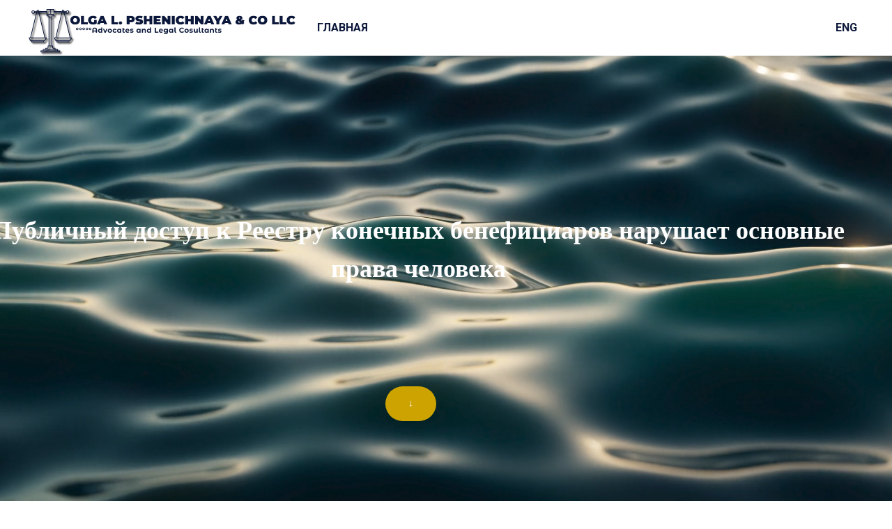

--- FILE ---
content_type: text/html; charset=UTF-8
request_url: https://olgapshenichnaya.com/Rus/new7
body_size: 8647
content:
<!DOCTYPE html> <html> <head> <meta charset="utf-8" /> <meta http-equiv="Content-Type" content="text/html; charset=utf-8" /> <meta name="viewport" content="width=device-width, initial-scale=1.0" /> <!--metatextblock--> <title>Публичный доступ к Реестру конечных бенефициаров нарушает основные права человека</title> <meta name="description" content="New 7 | RUS" /> <meta property="og:url" content="https://olgapshenichnaya.com/rus/new7" /> <meta property="og:title" content="OLGA L. PSHENICHAYA & CO LLC - NEW7 RUS" /> <meta property="og:description" content="New 7 | RUS" /> <meta property="og:type" content="website" /> <meta property="og:image" content="https://static.tildacdn.one/tild3535-6138-4362-a239-336236346662/websiSS_2.png" /> <link rel="canonical" href="https://olgapshenichnaya.com/rus/new7"> <!--/metatextblock--> <meta name="format-detection" content="telephone=no" /> <meta http-equiv="x-dns-prefetch-control" content="on"> <link rel="dns-prefetch" href="https://ws.tildacdn.com"> <link rel="dns-prefetch" href="https://static.tildacdn.one"> <link rel="shortcut icon" href="https://static.tildacdn.one/tild6466-3963-4862-a136-396235313134/favicon.ico" type="image/x-icon" /> <link rel="alternate" type="application/rss+xml" title="OLGA L. PSHENICHNAYA &amp;amp; CO LLC" href="https://olgapshenichnaya.com/rss.xml" /> <!-- Assets --> <script src="https://neo.tildacdn.com/js/tilda-fallback-1.0.min.js" async charset="utf-8"></script> <link rel="stylesheet" href="https://static.tildacdn.one/css/tilda-grid-3.0.min.css" type="text/css" media="all" onerror="this.loaderr='y';"/> <link rel="stylesheet" href="https://static.tildacdn.one/ws/project5488584/tilda-blocks-page34296186.min.css?t=1758953986" type="text/css" media="all" onerror="this.loaderr='y';" /> <link rel="preconnect" href="https://fonts.gstatic.com"> <link href="https://fonts.googleapis.com/css2?family=Roboto:wght@300;400;500;700&subset=latin,cyrillic" rel="stylesheet"> <link rel="stylesheet" href="https://static.tildacdn.one/css/tilda-slds-1.4.min.css" type="text/css" media="print" onload="this.media='all';" onerror="this.loaderr='y';" /> <noscript><link rel="stylesheet" href="https://static.tildacdn.one/css/tilda-slds-1.4.min.css" type="text/css" media="all" /></noscript> <script nomodule src="https://static.tildacdn.one/js/tilda-polyfill-1.0.min.js" charset="utf-8"></script> <script type="text/javascript">function t_onReady(func) {if(document.readyState!='loading') {func();} else {document.addEventListener('DOMContentLoaded',func);}}
function t_onFuncLoad(funcName,okFunc,time) {if(typeof window[funcName]==='function') {okFunc();} else {setTimeout(function() {t_onFuncLoad(funcName,okFunc,time);},(time||100));}}function t_throttle(fn,threshhold,scope) {return function() {fn.apply(scope||this,arguments);};}function t396_initialScale(t){var e=document.getElementById("rec"+t);if(e){var i=e.querySelector(".t396__artboard");if(i){window.tn_scale_initial_window_width||(window.tn_scale_initial_window_width=document.documentElement.clientWidth);var a=window.tn_scale_initial_window_width,r=[],n,l=i.getAttribute("data-artboard-screens");if(l){l=l.split(",");for(var o=0;o<l.length;o++)r[o]=parseInt(l[o],10)}else r=[320,480,640,960,1200];for(var o=0;o<r.length;o++){var d=r[o];a>=d&&(n=d)}var _="edit"===window.allrecords.getAttribute("data-tilda-mode"),c="center"===t396_getFieldValue(i,"valign",n,r),s="grid"===t396_getFieldValue(i,"upscale",n,r),w=t396_getFieldValue(i,"height_vh",n,r),g=t396_getFieldValue(i,"height",n,r),u=!!window.opr&&!!window.opr.addons||!!window.opera||-1!==navigator.userAgent.indexOf(" OPR/");if(!_&&c&&!s&&!w&&g&&!u){var h=parseFloat((a/n).toFixed(3)),f=[i,i.querySelector(".t396__carrier"),i.querySelector(".t396__filter")],v=Math.floor(parseInt(g,10)*h)+"px",p;i.style.setProperty("--initial-scale-height",v);for(var o=0;o<f.length;o++)f[o].style.setProperty("height","var(--initial-scale-height)");t396_scaleInitial__getElementsToScale(i).forEach((function(t){t.style.zoom=h}))}}}}function t396_scaleInitial__getElementsToScale(t){return t?Array.prototype.slice.call(t.children).filter((function(t){return t&&(t.classList.contains("t396__elem")||t.classList.contains("t396__group"))})):[]}function t396_getFieldValue(t,e,i,a){var r,n=a[a.length-1];if(!(r=i===n?t.getAttribute("data-artboard-"+e):t.getAttribute("data-artboard-"+e+"-res-"+i)))for(var l=0;l<a.length;l++){var o=a[l];if(!(o<=i)&&(r=o===n?t.getAttribute("data-artboard-"+e):t.getAttribute("data-artboard-"+e+"-res-"+o)))break}return r}window.TN_SCALE_INITIAL_VER="1.0",window.tn_scale_initial_window_width=null;</script> <script src="https://static.tildacdn.one/js/tilda-scripts-3.0.min.js" charset="utf-8" defer onerror="this.loaderr='y';"></script> <script src="https://static.tildacdn.one/ws/project5488584/tilda-blocks-page34296186.min.js?t=1758953986" charset="utf-8" async onerror="this.loaderr='y';"></script> <script src="https://static.tildacdn.one/js/tilda-lazyload-1.0.min.js" charset="utf-8" async onerror="this.loaderr='y';"></script> <script src="https://static.tildacdn.one/js/tilda-menu-1.0.min.js" charset="utf-8" async onerror="this.loaderr='y';"></script> <script src="https://static.tildacdn.one/js/tilda-zero-1.1.min.js" charset="utf-8" async onerror="this.loaderr='y';"></script> <script src="https://static.tildacdn.one/js/tilda-slds-1.4.min.js" charset="utf-8" async onerror="this.loaderr='y';"></script> <script src="https://static.tildacdn.one/js/hammer.min.js" charset="utf-8" async onerror="this.loaderr='y';"></script> <script src="https://static.tildacdn.one/js/tilda-zero-scale-1.0.min.js" charset="utf-8" async onerror="this.loaderr='y';"></script> <script src="https://static.tildacdn.one/js/tilda-skiplink-1.0.min.js" charset="utf-8" async onerror="this.loaderr='y';"></script> <script src="https://static.tildacdn.one/js/tilda-events-1.0.min.js" charset="utf-8" async onerror="this.loaderr='y';"></script> <script type="text/javascript">window.dataLayer=window.dataLayer||[];</script> <script type="text/javascript">(function() {if((/bot|google|yandex|baidu|bing|msn|duckduckbot|teoma|slurp|crawler|spider|robot|crawling|facebook/i.test(navigator.userAgent))===false&&typeof(sessionStorage)!='undefined'&&sessionStorage.getItem('visited')!=='y'&&document.visibilityState){var style=document.createElement('style');style.type='text/css';style.innerHTML='@media screen and (min-width: 980px) {.t-records {opacity: 0;}.t-records_animated {-webkit-transition: opacity ease-in-out .2s;-moz-transition: opacity ease-in-out .2s;-o-transition: opacity ease-in-out .2s;transition: opacity ease-in-out .2s;}.t-records.t-records_visible {opacity: 1;}}';document.getElementsByTagName('head')[0].appendChild(style);function t_setvisRecs(){var alr=document.querySelectorAll('.t-records');Array.prototype.forEach.call(alr,function(el) {el.classList.add("t-records_animated");});setTimeout(function() {Array.prototype.forEach.call(alr,function(el) {el.classList.add("t-records_visible");});sessionStorage.setItem("visited","y");},400);}
document.addEventListener('DOMContentLoaded',t_setvisRecs);}})();</script></head> <body class="t-body" style="margin:0;"> <!--allrecords--> <div id="allrecords" class="t-records" data-hook="blocks-collection-content-node" data-tilda-project-id="5488584" data-tilda-page-id="34296186" data-tilda-page-alias="rus/new7" data-tilda-formskey="abeda3e1dadccac2b8d6a0e1d5488584" data-tilda-imgoptimoff="yes" data-tilda-lazy="yes" data-tilda-root-zone="one" data-tilda-project-country="CY"> <div id="rec554085653" class="r t-rec t-rec_pt_0 t-rec_pb_0" style="padding-top:0px;padding-bottom:0px;background-color:#ffffff; " data-record-type="257" data-bg-color="#ffffff"> <!-- T228 --> <div id="nav554085653marker"></div> <div class="tmenu-mobile"> <div class="tmenu-mobile__container"> <div class="tmenu-mobile__burgerlogo"> <a href="https://olgapshenichnaya.com"> <img
src="https://static.tildacdn.one/tild3162-3432-4465-b562-616638666530/download.svg"
class="tmenu-mobile__imglogo"
imgfield="img"
style="min-width:150px;"
alt=" O LGA L. PSHENICHAYA &amp;amp; CO LLC °°°°°Advocates and Legal Cosultants"> </a> </div> <button type="button"
class="t-menuburger t-menuburger_fourth t-menuburger__small"
aria-label="Навигационное меню"
aria-expanded="false"> <span style="background-color:#000000;"></span> <span style="background-color:#000000;"></span> <span style="background-color:#000000;"></span> <span style="background-color:#000000;"></span> </button> <script>function t_menuburger_init(recid) {var rec=document.querySelector('#rec' + recid);if(!rec) return;var burger=rec.querySelector('.t-menuburger');if(!burger) return;var isSecondStyle=burger.classList.contains('t-menuburger_second');if(isSecondStyle&&!window.isMobile&&!('ontouchend' in document)) {burger.addEventListener('mouseenter',function() {if(burger.classList.contains('t-menuburger-opened')) return;burger.classList.remove('t-menuburger-unhovered');burger.classList.add('t-menuburger-hovered');});burger.addEventListener('mouseleave',function() {if(burger.classList.contains('t-menuburger-opened')) return;burger.classList.remove('t-menuburger-hovered');burger.classList.add('t-menuburger-unhovered');setTimeout(function() {burger.classList.remove('t-menuburger-unhovered');},300);});}
burger.addEventListener('click',function() {if(!burger.closest('.tmenu-mobile')&&!burger.closest('.t450__burger_container')&&!burger.closest('.t466__container')&&!burger.closest('.t204__burger')&&!burger.closest('.t199__js__menu-toggler')) {burger.classList.toggle('t-menuburger-opened');burger.classList.remove('t-menuburger-unhovered');}});var menu=rec.querySelector('[data-menu="yes"]');if(!menu) return;var menuLinks=menu.querySelectorAll('.t-menu__link-item');var submenuClassList=['t978__menu-link_hook','t978__tm-link','t966__tm-link','t794__tm-link','t-menusub__target-link'];Array.prototype.forEach.call(menuLinks,function(link) {link.addEventListener('click',function() {var isSubmenuHook=submenuClassList.some(function(submenuClass) {return link.classList.contains(submenuClass);});if(isSubmenuHook) return;burger.classList.remove('t-menuburger-opened');});});menu.addEventListener('clickedAnchorInTooltipMenu',function() {burger.classList.remove('t-menuburger-opened');});}
t_onReady(function() {t_onFuncLoad('t_menuburger_init',function(){t_menuburger_init('554085653');});});</script> <style>.t-menuburger{position:relative;flex-shrink:0;width:28px;height:20px;padding:0;border:none;background-color:transparent;outline:none;-webkit-transform:rotate(0deg);transform:rotate(0deg);transition:transform .5s ease-in-out;cursor:pointer;z-index:999;}.t-menuburger span{display:block;position:absolute;width:100%;opacity:1;left:0;-webkit-transform:rotate(0deg);transform:rotate(0deg);transition:.25s ease-in-out;height:3px;background-color:#000;}.t-menuburger span:nth-child(1){top:0px;}.t-menuburger span:nth-child(2),.t-menuburger span:nth-child(3){top:8px;}.t-menuburger span:nth-child(4){top:16px;}.t-menuburger__big{width:42px;height:32px;}.t-menuburger__big span{height:5px;}.t-menuburger__big span:nth-child(2),.t-menuburger__big span:nth-child(3){top:13px;}.t-menuburger__big span:nth-child(4){top:26px;}.t-menuburger__small{width:22px;height:14px;}.t-menuburger__small span{height:2px;}.t-menuburger__small span:nth-child(2),.t-menuburger__small span:nth-child(3){top:6px;}.t-menuburger__small span:nth-child(4){top:12px;}.t-menuburger-opened span:nth-child(1){top:8px;width:0%;left:50%;}.t-menuburger-opened span:nth-child(2){-webkit-transform:rotate(45deg);transform:rotate(45deg);}.t-menuburger-opened span:nth-child(3){-webkit-transform:rotate(-45deg);transform:rotate(-45deg);}.t-menuburger-opened span:nth-child(4){top:8px;width:0%;left:50%;}.t-menuburger-opened.t-menuburger__big span:nth-child(1){top:6px;}.t-menuburger-opened.t-menuburger__big span:nth-child(4){top:18px;}.t-menuburger-opened.t-menuburger__small span:nth-child(1),.t-menuburger-opened.t-menuburger__small span:nth-child(4){top:6px;}@media (hover),(min-width:0\0){.t-menuburger_first:hover span:nth-child(1){transform:translateY(1px);}.t-menuburger_first:hover span:nth-child(4){transform:translateY(-1px);}.t-menuburger_first.t-menuburger__big:hover span:nth-child(1){transform:translateY(3px);}.t-menuburger_first.t-menuburger__big:hover span:nth-child(4){transform:translateY(-3px);}}.t-menuburger_second span:nth-child(2),.t-menuburger_second span:nth-child(3){width:80%;left:20%;right:0;}@media (hover),(min-width:0\0){.t-menuburger_second.t-menuburger-hovered span:nth-child(2),.t-menuburger_second.t-menuburger-hovered span:nth-child(3){animation:t-menuburger-anim 0.3s ease-out normal forwards;}.t-menuburger_second.t-menuburger-unhovered span:nth-child(2),.t-menuburger_second.t-menuburger-unhovered span:nth-child(3){animation:t-menuburger-anim2 0.3s ease-out normal forwards;}}.t-menuburger_second.t-menuburger-opened span:nth-child(2),.t-menuburger_second.t-menuburger-opened span:nth-child(3){left:0;right:0;width:100%!important;}.t-menuburger_third span:nth-child(4){width:70%;left:unset;right:0;}@media (hover),(min-width:0\0){.t-menuburger_third:not(.t-menuburger-opened):hover span:nth-child(4){width:100%;}}.t-menuburger_third.t-menuburger-opened span:nth-child(4){width:0!important;right:50%;}.t-menuburger_fourth{height:12px;}.t-menuburger_fourth.t-menuburger__small{height:8px;}.t-menuburger_fourth.t-menuburger__big{height:18px;}.t-menuburger_fourth span:nth-child(2),.t-menuburger_fourth span:nth-child(3){top:4px;opacity:0;}.t-menuburger_fourth span:nth-child(4){top:8px;}.t-menuburger_fourth.t-menuburger__small span:nth-child(2),.t-menuburger_fourth.t-menuburger__small span:nth-child(3){top:3px;}.t-menuburger_fourth.t-menuburger__small span:nth-child(4){top:6px;}.t-menuburger_fourth.t-menuburger__small span:nth-child(2),.t-menuburger_fourth.t-menuburger__small span:nth-child(3){top:3px;}.t-menuburger_fourth.t-menuburger__small span:nth-child(4){top:6px;}.t-menuburger_fourth.t-menuburger__big span:nth-child(2),.t-menuburger_fourth.t-menuburger__big span:nth-child(3){top:6px;}.t-menuburger_fourth.t-menuburger__big span:nth-child(4){top:12px;}@media (hover),(min-width:0\0){.t-menuburger_fourth:not(.t-menuburger-opened):hover span:nth-child(1){transform:translateY(1px);}.t-menuburger_fourth:not(.t-menuburger-opened):hover span:nth-child(4){transform:translateY(-1px);}.t-menuburger_fourth.t-menuburger__big:not(.t-menuburger-opened):hover span:nth-child(1){transform:translateY(3px);}.t-menuburger_fourth.t-menuburger__big:not(.t-menuburger-opened):hover span:nth-child(4){transform:translateY(-3px);}}.t-menuburger_fourth.t-menuburger-opened span:nth-child(1),.t-menuburger_fourth.t-menuburger-opened span:nth-child(4){top:4px;}.t-menuburger_fourth.t-menuburger-opened span:nth-child(2),.t-menuburger_fourth.t-menuburger-opened span:nth-child(3){opacity:1;}@keyframes t-menuburger-anim{0%{width:80%;left:20%;right:0;}50%{width:100%;left:0;right:0;}100%{width:80%;left:0;right:20%;}}@keyframes t-menuburger-anim2{0%{width:80%;left:0;}50%{width:100%;right:0;left:0;}100%{width:80%;left:20%;right:0;}}</style> </div> </div> <style>.tmenu-mobile{background-color:#111;display:none;width:100%;top:0;z-index:990;}.tmenu-mobile_positionfixed{position:fixed;}.tmenu-mobile__text{color:#fff;}.tmenu-mobile__container{min-height:64px;padding:20px;position:relative;box-sizing:border-box;display:-webkit-flex;display:-ms-flexbox;display:flex;-webkit-align-items:center;-ms-flex-align:center;align-items:center;-webkit-justify-content:space-between;-ms-flex-pack:justify;justify-content:space-between;}.tmenu-mobile__list{display:block;}.tmenu-mobile__burgerlogo{display:inline-block;font-size:24px;font-weight:400;white-space:nowrap;vertical-align:middle;}.tmenu-mobile__imglogo{height:auto;display:block;max-width:300px!important;box-sizing:border-box;padding:0;margin:0 auto;}@media screen and (max-width:980px){.tmenu-mobile__menucontent_hidden{display:none;height:100%;}.tmenu-mobile{display:block;}}@media screen and (max-width:980px){#rec554085653 .tmenu-mobile{background-color:#ffffff;}#rec554085653 .t-menuburger{-webkit-order:1;-ms-flex-order:1;order:1;}}</style> <style> #rec554085653 .tmenu-mobile__burgerlogo a{font-size:10px;color:#fffcfc;font-weight:700;font-family:'Roboto';letter-spacing:0.5px;}</style> <style> #rec554085653 .tmenu-mobile__burgerlogo__title{font-size:10px;color:#fffcfc;font-weight:700;font-family:'Roboto';letter-spacing:0.5px;}</style> <div id="nav554085653" class="t228 t228__positionfixed tmenu-mobile__menucontent_hidden" style="background-color: rgba(255,255,255,1); " data-bgcolor-hex="#ffffff" data-bgcolor-rgba="rgba(255,255,255,1)" data-navmarker="nav554085653marker" data-appearoffset="" data-bgopacity-two="" data-menushadow="" data-menushadow-css="" data-bgopacity="1" data-menu-items-align="left" data-menu="yes"> <div class="t228__maincontainer " style=""> <div class="t228__padding40px"></div> <div class="t228__leftside"> <div class="t228__leftcontainer"> <a href="https://olgapshenichnaya.com" class="t228__imgwrapper"> <img class="t228__imglogo "
src="https://static.tildacdn.one/tild3162-3432-4465-b562-616638666530/download.svg"
imgfield="img"
style="max-height: 80px" alt=" O LGA L. PSHENICHAYA &amp;amp; CO LLC °°°°°Advocates and Legal Cosultants"> </a> </div> </div> <div class="t228__centerside t228__menualign_left"> <nav class="t228__centercontainer"> <ul role="list" class="t228__list t-menu__list"> <li class="t228__list_item"
style="padding:0 0 0 15px 0 0;"> <a class="t-menu__link-item"
href="https://olgapshenichnaya.com/Rus" data-menu-submenu-hook="" data-menu-item-number="1">
ГЛАВНАЯ
</a> </li> </ul> </nav> </div> <div class="t228__rightside"> <div class="t228__rightcontainer"> <div class="t228__right_langs"> <div class="t228__right_buttons_wrap"> <div class="t228__right_langs_lang"> <a style="" href="https://olgapshenichnaya.com/new7">ENG</a> </div> </div> </div> </div> </div> <div class="t228__padding40px"> </div> </div> </div> <style>@media screen and (max-width:980px){#rec554085653 .t228__leftcontainer{display:none;}}</style> <style>@media screen and (max-width:980px){#rec554085653 .t228{position:static;}}</style> <script>window.addEventListener('resize',t_throttle(function() {t_onFuncLoad('t_menu__setBGcolor',function() {t_menu__setBGcolor('554085653','.t228');});}));t_onReady(function() {t_onFuncLoad('t_menu__highlightActiveLinks',function() {t_menu__highlightActiveLinks('.t228__list_item a');});t_onFuncLoad('t_menu__findAnchorLinks',function() {t_menu__findAnchorLinks('554085653','.t228__list_item a');});t_onFuncLoad('t228__init',function() {t228__init('554085653');});t_onFuncLoad('t_menu__setBGcolor',function() {t_menu__setBGcolor('554085653','.t228');});t_onFuncLoad('t_menu__interactFromKeyboard',function() {t_menu__interactFromKeyboard('554085653');});t_onFuncLoad('t_menu__createMobileMenu',function() {t_menu__createMobileMenu('554085653','.t228');});});</script> <style>#rec554085653 .t-menu__link-item{-webkit-transition:color 0.3s ease-in-out,opacity 0.3s ease-in-out;transition:color 0.3s ease-in-out,opacity 0.3s ease-in-out;}#rec554085653 .t-menu__link-item.t-active:not(.t978__menu-link){color:#8c0707 !important;opacity:0.30 !important;}@supports (overflow:-webkit-marquee) and (justify-content:inherit){#rec554085653 .t-menu__link-item,#rec554085653 .t-menu__link-item.t-active{opacity:1 !important;}}</style> <style> #rec554085653 .t228__leftcontainer a{font-size:10px;color:#fffcfc;font-weight:700;font-family:'Roboto';letter-spacing:0.5px;}#rec554085653 a.t-menu__link-item{color:#0c183b;font-weight:700;}#rec554085653 .t228__right_langs_lang a{color:#0c183b;font-weight:700;}</style> <style> #rec554085653 .t228__logo{font-size:10px;color:#fffcfc;font-weight:700;font-family:'Roboto';letter-spacing:0.5px;}</style> </div> <div id="rec554085654" class="r t-rec" style="background-color:#8486a8; " data-animationappear="off" data-record-type="396" data-bg-color="#8486a8"> <!-- T396 --> <style>#rec554085654 .t396__artboard {min-height:550px;height:100vh;background-color:#ffffff;}#rec554085654 .t396__filter {min-height:550px;height:100vh;}#rec554085654 .t396__carrier{min-height:550px;height:100vh;background-position:center center;background-attachment:scroll;background-size:cover;background-repeat:no-repeat;}@media screen and (max-width:1199px) {#rec554085654 .t396__artboard,#rec554085654 .t396__filter,#rec554085654 .t396__carrier {min-height:690px;}#rec554085654 .t396__artboard {background-color:#ffffff;}#rec554085654 .t396__filter{}#rec554085654 .t396__carrier {background-position:center center;background-attachment:scroll;}}@media screen and (max-width:959px) {#rec554085654 .t396__artboard,#rec554085654 .t396__filter,#rec554085654 .t396__carrier {min-height:622px;}#rec554085654 .t396__filter {}#rec554085654 .t396__carrier {background-attachment:scroll;}}@media screen and (max-width:639px) {#rec554085654 .t396__artboard,#rec554085654 .t396__filter,#rec554085654 .t396__carrier {min-height:650px;}#rec554085654 .t396__filter {}#rec554085654 .t396__carrier {background-attachment:scroll;}}@media screen and (max-width:479px) {#rec554085654 .t396__artboard,#rec554085654 .t396__filter,#rec554085654 .t396__carrier {min-height:742px;}#rec554085654 .t396__filter {}#rec554085654 .t396__carrier {background-attachment:scroll;}}#rec554085654 .tn-elem[data-elem-id="1656831205792"]{z-index:1;top:calc(50vh - 50px + 0px);left:calc(50% - 50% + 0px);width:100%;height:100%;}#rec554085654 .tn-elem[data-elem-id="1656831205792"] .tn-atom{background-position:center center;border-color:transparent ;border-style:solid;}@media screen and (max-width:1199px) {#rec554085654 .tn-elem[data-elem-id="1656831205792"] {top:calc(275px - 50% + 0px);left:calc(50% - 50% + 0px);width:100%;height:100%;}}@media screen and (max-width:959px) {#rec554085654 .tn-elem[data-elem-id="1656831205792"] {top:calc(275px - 50% + 0px);left:calc(50% - 50% + 0px);width:100%;height:100%;}}@media screen and (max-width:639px) {#rec554085654 .tn-elem[data-elem-id="1656831205792"] {top:calc(275px - 50% + 0px);left:calc(50% - 50% + 0px);width:100%;height:100%;}}@media screen and (max-width:479px) {#rec554085654 .tn-elem[data-elem-id="1656831205792"] {top:calc(275px - 50% + 0px);left:calc(50% - 50% + 0px);width:100%;height:100%;}}#rec554085654 .tn-elem[data-elem-id="1656831399025"]{color:#000000;z-index:2;top:calc(50vh - 275px + 20px);left:calc(50% - 600px + 20px);width:560px;height:auto;}#rec554085654 .tn-elem[data-elem-id="1656831399025"] .tn-atom{color:#000000;font-size:20px;font-family:'Roboto',Arial,sans-serif;line-height:1.55;font-weight:400;background-position:center center;border-color:transparent ;border-style:solid;}@media screen and (max-width:1199px) {}@media screen and (max-width:959px) {}@media screen and (max-width:639px) {}@media screen and (max-width:479px) {}#rec554085654 .tn-elem[data-elem-id="1656831437711"]{color:#ffffff;text-align:center;z-index:3;top:calc(50vh - 275px + 219px);left:calc(50% - 600px + -100px);width:1321px;height:auto;}#rec554085654 .tn-elem[data-elem-id="1656831437711"] .tn-atom{color:#ffffff;font-size:36px;font-family:'Georgia',serif;line-height:1.55;font-weight:700;background-position:center center;border-color:transparent ;border-style:solid;}@media screen and (max-width:1199px) {#rec554085654 .tn-elem[data-elem-id="1656831437711"] {top:202px;left:calc(50% - 480px + -32px);width:1024px;height:auto;}}@media screen and (max-width:959px) {#rec554085654 .tn-elem[data-elem-id="1656831437711"] {top:156px;left:calc(50% - 320px + 0px);width:640px;height:auto;}}@media screen and (max-width:639px) {#rec554085654 .tn-elem[data-elem-id="1656831437711"] {top:124px;left:calc(50% - 240px + 0px);width:480px;height:auto;}}@media screen and (max-width:479px) {#rec554085654 .tn-elem[data-elem-id="1656831437711"] {top:252px;left:calc(50% - 160px + 0px);width:320px;height:auto;}#rec554085654 .tn-elem[data-elem-id="1656831437711"] .tn-atom{font-size:25px;background-size:cover;}}#rec554085654 .tn-elem[data-elem-id="1656832100989"]{color:#ffffff;text-align:center;z-index:4;top:calc(50vh - 275px + 470px);left:calc(50% - 600px + 513px);width:73px;height:50px;}#rec554085654 .tn-elem[data-elem-id="1656832100989"] .tn-atom{color:#ffffff;font-size:14px;font-family:'Arial',Arial,sans-serif;line-height:1.55;font-weight:600;border-radius:30px;background-color:#cca300;background-position:center center;border-color:transparent ;border-style:solid;transition:background-color 0.2s ease-in-out,color 0.2s ease-in-out,border-color 0.2s ease-in-out;}@media screen and (max-width:1199px) {#rec554085654 .tn-elem[data-elem-id="1656832100989"] {top:465px;left:calc(50% - 480px + 442px);width:76px;height:50px;}}@media screen and (max-width:959px) {#rec554085654 .tn-elem[data-elem-id="1656832100989"] {top:500px;left:calc(50% - 320px + 285px);width:71px;height:50px;}}@media screen and (max-width:639px) {#rec554085654 .tn-elem[data-elem-id="1656832100989"] {top:515px;left:calc(50% - 240px + 207px);width:66px;height:50px;}}@media screen and (max-width:479px) {#rec554085654 .tn-elem[data-elem-id="1656832100989"] {top:635px;left:calc(50% - 160px + 127px);width:66px;height:50px;}}</style> <div class='t396'> <div class="t396__artboard" data-artboard-recid="554085654" data-artboard-screens="320,480,640,960,1200" data-artboard-height="550" data-artboard-valign="center" data-artboard-height_vh="100" data-artboard-upscale="grid" data-artboard-height-res-320="742" data-artboard-height-res-480="650" data-artboard-height-res-640="622" data-artboard-height-res-960="690"> <div class="t396__carrier" data-artboard-recid="554085654"></div> <div class="t396__filter" data-artboard-recid="554085654"></div> <div class='t396__elem tn-elem tn-elem__5540856541656831205792' data-elem-id='1656831205792' data-elem-type='html' data-field-top-value="0" data-field-left-value="0" data-field-height-value="100" data-field-width-value="100" data-field-axisy-value="center" data-field-axisx-value="center" data-field-container-value="window" data-field-topunits-value="px" data-field-leftunits-value="px" data-field-heightunits-value="%" data-field-widthunits-value="%" data-field-top-res-320-value="0" data-field-left-res-320-value="0" data-field-height-res-320-value="100" data-field-width-res-320-value="100" data-field-top-res-480-value="0" data-field-left-res-480-value="0" data-field-height-res-480-value="100" data-field-width-res-480-value="100" data-field-top-res-640-value="0" data-field-left-res-640-value="0" data-field-height-res-640-value="100" data-field-width-res-640-value="100" data-field-top-res-960-value="0" data-field-left-res-960-value="0" data-field-height-res-960-value="100" data-field-width-res-960-value="100"> <div class='tn-atom tn-atom__html'> <div id="videoBackground"> <video style="object-fit: cover; background-size: cover; width: 100%; height: 100%" preload="auto" playsinline autoplay loop muted> <source src="https://dl.dropboxusercontent.com/s/ot66ecu12g7e16w/Ocean%20-%2069949.mp4?dl=0" type="video/mp4"> </video> </div> <script>$(document).ready(()=>{let width=$(window).width();let height=$(window).height();$("#videoBackground").width(width).height(height);});$(window).resize(()=>{let width=$(window).width();let height=$(window).height();$("#videoBackground").width(width).height(height);});</script> </div> </div> <div class='t396__elem tn-elem tn-elem__5540856541656831399025' data-elem-id='1656831399025' data-elem-type='text' data-field-top-value="20" data-field-left-value="20" data-field-width-value="560" data-field-axisy-value="top" data-field-axisx-value="left" data-field-container-value="grid" data-field-topunits-value="px" data-field-leftunits-value="px" data-field-heightunits-value="" data-field-widthunits-value="px" data-field-fontsize-value="20"> <div class='tn-atom'field='tn_text_1656831399025'></div> </div> <div class='t396__elem tn-elem tn-elem__5540856541656831437711' data-elem-id='1656831437711' data-elem-type='text' data-field-top-value="219" data-field-left-value="-100" data-field-width-value="1321" data-field-axisy-value="top" data-field-axisx-value="left" data-field-container-value="grid" data-field-topunits-value="px" data-field-leftunits-value="px" data-field-heightunits-value="" data-field-widthunits-value="px" data-field-fontsize-value="36" data-field-top-res-320-value="252" data-field-left-res-320-value="0" data-field-width-res-320-value="320" data-field-fontsize-res-320-value="25" data-field-top-res-480-value="124" data-field-left-res-480-value="0" data-field-width-res-480-value="480" data-field-top-res-640-value="156" data-field-left-res-640-value="0" data-field-width-res-640-value="640" data-field-top-res-960-value="202" data-field-left-res-960-value="-32" data-field-width-res-960-value="1024"> <h1 class='tn-atom'field='tn_text_1656831437711'><strong>Публичный доступ к Реестру конечных бенефициаров нарушает основные права человека</strong></h1> </div> <div class='t396__elem tn-elem tn-elem__5540856541656832100989' data-elem-id='1656832100989' data-elem-type='button' data-field-top-value="470" data-field-left-value="513" data-field-height-value="50" data-field-width-value="73" data-field-axisy-value="top" data-field-axisx-value="left" data-field-container-value="grid" data-field-topunits-value="px" data-field-leftunits-value="px" data-field-heightunits-value="" data-field-widthunits-value="" data-field-fontsize-value="14" data-field-top-res-320-value="635" data-field-left-res-320-value="127" data-field-height-res-320-value="50" data-field-width-res-320-value="66" data-field-top-res-480-value="515" data-field-left-res-480-value="207" data-field-height-res-480-value="50" data-field-width-res-480-value="66" data-field-top-res-640-value="500" data-field-left-res-640-value="285" data-field-height-res-640-value="50" data-field-width-res-640-value="71" data-field-top-res-960-value="465" data-field-left-res-960-value="442" data-field-height-res-960-value="50" data-field-width-res-960-value="76"> <a class='tn-atom' href="#rec554085656">↓</a> </div> </div> </div> <script>t_onReady(function() {t_onFuncLoad('t396_init',function() {t396_init('554085654');});});</script> <!-- /T396 --> </div> <div id="rec554085655" class="r t-rec t-rec_pt_0 t-rec_pb_0" style="padding-top:0px;padding-bottom:0px;background-color:#0c183b; " data-record-type="222" data-bg-color="#0c183b"> <!-- T194 --> <div class="t194"> <div class="t-container"> <div class="t-col t-col_6 t-prefix_6"> <div class="t194__text t-text t-text_md" field="text"></div> </div> <div class="t-col t-col_3 t-align_left" itemscope itemtype="http://schema.org/ImageObject"><meta itemprop="image" content="https://static.tildacdn.one/tild6535-6666-4765-b235-636533356132/download.png"> <img class="t194__img t-width t-width_3 t-img"
src="https://thb.tildacdn.one/tild6535-6666-4765-b235-636533356132/-/empty/download.png" data-original="https://static.tildacdn.one/tild6535-6666-4765-b235-636533356132/download.png"
imgfield="img" data-tu-max-width="800" data-tu-max-height="800"
alt=""> <div class="t194__sectitle" field="imgtitle" itemprop="name"></div> <div class="t194__secdescr" field="imgdescr" itemprop="description"></div> </div> </div> </div> </div> <div id="rec554085656" class="r t-rec t-rec_pt_180 t-rec_pb_180" style="padding-top:180px;padding-bottom:180px; " data-record-type="478"> <!-- T478 --> <div style="width: 0; height: 0; overflow: hidden;"> <div class="t478__sizer t-col t-col_6" data-auto-correct-mobile-width="false" style="height:560px;"></div> </div> <div class="t478"> <div class="t-container"> <div class="t478__top t-col t-col_6 " itemscope itemtype="http://schema.org/ImageObject"> <meta itemprop="image" content="https://static.tildacdn.one/tild3062-6436-4132-b134-666439393063/noroot.png"> <div class="t478__textwrapper t-align_left" style="height:560px;"> <div class="t478__content t-valign_middle"> <div class="t478__box"> <div class="t478__title t-title t-title_xs " field="title"><div style="font-size: 30px;" data-customstyle="yes"><p style="text-align: left;"><span style="font-size: 14px;">21.02.2023</span></p><p style="text-align: center;"><strong>Публичный доступ к Реестру конечных бенефициаров нарушает основные права человека</strong></p></div></div> <div class="t-divider t478__line " style="background-color: #222222;"></div> <div class="t478__descr t-descr t-descr_md " field="descr">22 ноября 2022 года Суд Европейского Союза постановил, что статья 1(15)(c) 5-й Директивы ЕС о противодействии легализации (отмыванию) доходов, полученных преступным путем, и финансированию терроризма (ЕС) 2018/843 Европейского парламента и Совета &nbsp;от 30 мая 2018 г., вносящая изменения в Директиву (ЕС) 2015/849 о предотвращении использования финансовой системы в целях отмывания денег или финансирования терроризма, а также в Директивы 2009/138/ЕС и 2013/36/ЕС, которые предусматривают публичный доступ к реестрам бенефициарных владельцев государств-членов ЕС, нарушает основные права человека, такие как Уважение частной и семейной жизни и Защита персональных данных, предусмотренные в статьях 7 и 8 Хартии Европейского Союза об основных правах.<br />Государства-члены ЕС приостановили публичный доступ к своим реестрам конечных бенефициаров.<br />Государственный Реестр юридических лиц Кипра приостановил публичный доступ к Реестру конечных бенефициаров с 23 ноября 2022 года</div> </div> </div> </div> </div> <div class="t-col t-col_6 " itemscope itemtype="http://schema.org/ImageObject"> <meta itemprop="image" content="https://static.tildacdn.one/tild3062-6436-4132-b134-666439393063/noroot.png"> <div class="t478__blockimg t-bgimg" data-original="https://static.tildacdn.one/tild3062-6436-4132-b134-666439393063/noroot.png"
bgimgfield="img"
style="background-image:url('https://thb.tildacdn.one/tild3062-6436-4132-b134-666439393063/-/resizeb/20x/noroot.png'); height:560px;"></div> </div> </div> </div> <script>t_onReady(function() {t_onFuncLoad('t478_setHeight',function() {window.addEventListener('resize',t_throttle(function() {if(typeof window.noAdaptive!=='undefined'&&window.noAdaptive==true&&window.isMobile) return;t478_setHeight('554085656');}));t478_setHeight('554085656');var rec=document.querySelector('#rec554085656');if(!rec) return;var wrapper=rec.querySelector('.t478');if(wrapper) {wrapper.addEventListener('displayChanged',function() {t478_setHeight('554085656');});}});});</script> <style> #rec554085656 .t478__descr{max-width:500px;}</style> </div> <div id="rec554085657" class="r t-rec t-rec_pt_0 t-rec_pb_15" style="padding-top:0px;padding-bottom:15px;background-color:#0c183b; " data-record-type="467" data-bg-color="#0c183b"> <!-- T467 --> <div class="t467"> <div class="t-container t-align_center"> <div class="t-col t-col_10 t-prefix_1"> <a
class="t-btn t-btnflex t-btnflex_type_button t-btnflex_sm"
href="https://olgapshenichnaya.com/Terms-PrivacyPolicy-CookiePolicy"> <span class="t-btnflex__text">Terms | Privacy Policy | Cookie Policy</span> <style>#rec554085657 .t-btnflex.t-btnflex_type_button {color:#ffffff;background-color:#cca300;border-style:none !important;border-radius:50px;box-shadow:none !important;transition-duration:0.2s;transition-property:background-color,color,border-color,box-shadow,opacity,transform;transition-timing-function:ease-in-out;}</style> </a> </div> </div> </div> <style> #rec554085657 .t467__descr{color:#ffffff;}</style> </div> </div> <!--/allrecords--> <!-- Stat --> <script type="text/javascript">if(!window.mainTracker) {window.mainTracker='tilda';}
setTimeout(function(){(function(d,w,k,o,g) {var n=d.getElementsByTagName(o)[0],s=d.createElement(o),f=function(){n.parentNode.insertBefore(s,n);};s.type="text/javascript";s.async=true;s.key=k;s.id="tildastatscript";s.src=g;if(w.opera=="[object Opera]") {d.addEventListener("DOMContentLoaded",f,false);} else {f();}})(document,window,'9db2f88d505d644344772a8ec6dc502d','script','https://static.tildacdn.one/js/tilda-stat-1.0.min.js');},2000);</script> </body> </html>

--- FILE ---
content_type: image/svg+xml
request_url: https://static.tildacdn.one/tild3162-3432-4465-b562-616638666530/download.svg
body_size: 11814
content:
<?xml version="1.0" encoding="UTF-8"?> <svg xmlns="http://www.w3.org/2000/svg" xmlns:xlink="http://www.w3.org/1999/xlink" viewBox="403.8744 362.1531 747.774 155.6938" width="747.774" height="155.6938" preserveAspectRatio="none"> <defs></defs> <style>.a-TLYMairI0filter-floof1b888f2-2f9c-4789-a563-648cafc24cc1 {flood-color:black;flood-opacity:1;}.aD-YM9nyY4colorf1b888f2-2f9c-4789-a563-648cafc24cc1 {fill:#0C183B;fill-opacity:1;}.aD6z1nYkhcolorf1b888f2-2f9c-4789-a563-648cafc24cc1 {fill:#0C183B;fill-opacity:1;}.aIptOCySncolors-0f1b888f2-2f9c-4789-a563-648cafc24cc1 {fill:#0C183B;fill-opacity:1;}.aRVa-MLDlgfillColorf1b888f2-2f9c-4789-a563-648cafc24cc1 {fill:#182145;fill-opacity:0;}.aXXGjas-19fillColorf1b888f2-2f9c-4789-a563-648cafc24cc1 {fill:#182145;fill-opacity:0;}.icon3-strf1b888f2-2f9c-4789-a563-648cafc24cc1 {stroke:#E3D454;stroke-opacity:1;}.shapeStroke-strf1b888f2-2f9c-4789-a563-648cafc24cc1 {stroke:#E35B34;stroke-opacity:1;}</style> <defs> <filter x="0" y="0" width="2304" height="1117.2" id="f1b888f2-2f9c-4789-a563-648cafc24cc1-TLYMairI" filterUnits="userSpaceOnUse" primitiveUnits="userSpaceOnUse" color-interpolation-filters="sRGB"> <feGaussianBlur in="SourceGraphic" stdDeviation="2"></feGaussianBlur> <feOffset dx="4" dy="3" result="a0l-pT8A9FR"></feOffset> <feFlood flood-color="black" flood-opacity="1" in="a0l-pT8A9FR"></feFlood> <feComposite in2="a0l-pT8A9FR" operator="in" result="t2mG4P4IAr"></feComposite> <feMerge result="yrbGYwXtQs"> <feMergeNode in="t2mG4P4IAr"></feMergeNode> <feMergeNode in="SourceGraphic"></feMergeNode> </feMerge> </filter> </defs> <g filter="url(#f1b888f2-2f9c-4789-a563-648cafc24cc1-TLYMairI)"> <g opacity="1" transform="rotate(0 405.8744 387.399)"> <svg width="121.6553" height="121.4479" x="405.8744" y="387.399" preserveAspectRatio="none" viewBox="209.75303649902344 209.8310089111328 92.49494934082033 92.3369598388672"> <g transform="matrix(1 0 0 1 0 0)" class="aIptOCySncolors-0f1b888f2-2f9c-4789-a563-648cafc24cc1"> <path d="M302.248,270.699h-3.378l-12.728-52.728l3.129-0.067c0.593,1.208,1.832,2.042,3.266,2.042c2.006,0,3.639-1.633,3.639-3.639 c0-2.007-1.633-3.639-3.639-3.639c-1.434,0-2.673,0.835-3.266,2.042l-3.936-0.084l-0.692-2.868h-3.553l-0.666,2.764l-16.396-0.347 v-4.344h-16.055v4.344l-16.396,0.347l-0.668-2.764h-3.552l-0.692,2.868l-3.935,0.084c-0.593-1.208-1.832-2.042-3.265-2.042 c-2.007,0-3.64,1.632-3.64,3.639c0,2.006,1.633,3.639,3.64,3.639c1.433,0,2.672-0.834,3.265-2.042l3.128,0.067l-12.728,52.728 h-3.377l3.888,7.421h1.864v2.069h27.258v-2.069h1.864l3.888-7.421h-3.378l-12.694-52.589l15.531,0.329v1.668l0,0v4.812h2.424 c1.085,0,1.969,0.883,1.969,1.969v60.753h-2.005v4.035l-0.001,0.045l0.009,0.058c0.006,0.058,0.005,0.242-0.087,0.346 c-0.092,0.104-0.304,0.16-0.596,0.16h-3.271l-2.167,2.533h-4.301v2.925h-4.78v4.425h41.671v-4.425h-4.781v-2.925h-4.299 l-2.166-2.532h-3.271c-0.293,0-0.505-0.058-0.597-0.161c-0.092-0.103-0.094-0.288-0.089-0.331l0.009-4.152h-2.006v-60.753 c0-1.085,0.883-1.969,1.969-1.969h2.424v-3.314l0,0v-3.167l15.529-0.329l-12.693,52.589h-3.378l3.888,7.421h1.864v2.069h27.259 v-2.069h1.863L302.248,270.699z M292.537,214.167c1.18,0,2.14,0.96,2.14,2.141s-0.96,2.141-2.14,2.141 c-1.181,0-2.142-0.96-2.142-2.141S291.356,214.167,292.537,214.167z M219.465,218.448c-1.181,0-2.141-0.96-2.141-2.141 s0.96-2.141,2.141-2.141c1.18,0,2.141,0.96,2.141,2.141S220.645,218.448,219.465,218.448z M288.902,216.201 c-0.001,0.036-0.006,0.07-0.006,0.106c0,0.036,0.005,0.071,0.006,0.106l-3.119,0.066l-0.084-0.346L288.902,216.201z M284.25,216.513 l-2.778,0.058l0.127-0.523l2.552,0.053L284.25,216.513z M282.271,213.258h1.191l0.323,1.337l-1.828-0.039L282.271,213.258z M262.53,220.108h-5.78v-8.777h5.78V220.108z M228.538,213.258h1.192l0.314,1.298l-1.829,0.039L228.538,213.258z M230.403,216.048 l0.127,0.523l-2.778-0.058l0.1-0.412L230.403,216.048z M223.098,216.414c0.001-0.035,0.005-0.07,0.005-0.106 c0-0.036-0.004-0.07-0.005-0.106l3.204-0.067l-0.084,0.346L223.098,216.414z M241.264,278.692h-24.261v-0.571h24.261V278.692z M246.038,272.198l-2.317,4.424h-0.958h-27.258h-0.958l-2.318-4.424h0.54h32.729H246.038z M243.595,270.699h-28.923l12.72-52.696 l3.501,0.074L243.595,270.699z M232.079,216.604l-0.142-0.59l16.036-0.339v1.265L232.079,216.604z M249.472,211.331h5.779v8.777 h-5.779V211.331z M258.136,227.637v60.005h-4.271v-60.005H258.136z M275.337,299.242v1.427h-38.673v-1.427h3.282h32.109H275.337z M270.556,297.743h-29.113v-1.426h29.113V297.743z M260.579,293.094c0.269,0.315,0.789,0.69,1.739,0.69h2.581l0.886,1.034h-19.567 l0.886-1.035h2.581c0.951,0,1.471-0.374,1.74-0.689c0.473-0.554,0.458-1.227,0.435-1.458v-2.495h1.257l0,0h5.77l0,0h1.256v2.495 C260.121,291.867,260.105,292.541,260.579,293.094z M262.53,223.421h-0.926c-1.654,0-3.04,1.165-3.383,2.718h-4.44 c-0.344-1.553-1.729-2.718-3.383-2.718h-0.926v-1.815h13.058V223.421z M264.028,216.94v-1.265l16.036,0.339l-0.142,0.59 L264.028,216.94z M281.107,218.078l3.501-0.074l12.721,52.696h-28.924L281.107,218.078z M294.998,278.692h-24.261v-0.571h24.261 V278.692z M296.497,276.621h-27.259h-0.957l-2.318-4.424h0.539h32.73h0.539l-2.318,4.424H296.497z"></path> </g> </svg> </g> </g> <g opacity="1" transform="rotate(0 522.5297 405.9941)"> <svg width="629.1187" height="25.0559" x="522.5297" y="405.9941" preserveAspectRatio="none" viewBox="1.16 -28.64 735.12 29.28"> <g transform="matrix(1 0 0 1 0 0)" class="aD6z1nYkhcolorf1b888f2-2f9c-4789-a563-648cafc24cc1"> <path id="id-f1b888f2-2f9c-4789-a563-648cafc24cc1D6z1nYkh29" d="M16.96 0.64Q12.44 0.64 8.84-1.24Q5.24-3.12 3.20-6.46Q1.16-9.80 1.16-14L1.16-14Q1.16-18.20 3.20-21.54Q5.24-24.88 8.84-26.76Q12.44-28.64 16.96-28.64L16.96-28.64Q21.48-28.64 25.08-26.76Q28.68-24.88 30.72-21.54Q32.76-18.20 32.76-14L32.76-14Q32.76-9.80 30.72-6.46Q28.68-3.12 25.08-1.24Q21.48 0.64 16.96 0.64L16.96 0.64ZM16.96-7Q18.72-7 20.14-7.86Q21.56-8.72 22.40-10.30Q23.24-11.88 23.24-14L23.24-14Q23.24-16.12 22.40-17.70Q21.56-19.28 20.14-20.14Q18.72-21 16.96-21L16.96-21Q15.20-21 13.78-20.14Q12.36-19.28 11.52-17.70Q10.68-16.12 10.68-14L10.68-14Q10.68-11.88 11.52-10.30Q12.36-8.72 13.78-7.86Q15.20-7 16.96-7L16.96-7Z M36.20 0L36.20-28L45.64-28L45.64-7.32L58.28-7.32L58.28 0L36.20 0Z M79-7.68L79-14.76L87.20-14.76L87.20-2.92Q84.72-1.20 81.44-0.28Q78.16 0.64 75 0.64L75 0.64Q70.52 0.64 66.96-1.22Q63.40-3.08 61.38-6.42Q59.36-9.76 59.36-14L59.36-14Q59.36-18.24 61.38-21.58Q63.40-24.92 67.02-26.78Q70.64-28.64 75.20-28.64L75.20-28.64Q79.32-28.64 82.58-27.26Q85.84-25.88 88-23.24L88-23.24L81.96-17.92Q79.32-21 75.68-21L75.68-21Q72.56-21 70.72-19.12Q68.88-17.24 68.88-14L68.88-14Q68.88-10.84 70.70-8.92Q72.52-7 75.56-7L75.56-7Q77.36-7 79-7.68L79-7.68Z M112.20 0L110.32-4.88L99.68-4.88L97.80 0L88.20 0L100.44-28L109.72-28L121.96 0L112.20 0ZM102.28-11.68L107.72-11.68L105-18.72L102.28-11.68Z M135.48 0L135.48-28L144.92-28L144.92-7.32L157.56-7.32L157.56 0L135.48 0Z M165.16 0.40Q162.88 0.40 161.38-1.06Q159.88-2.52 159.88-4.80L159.88-4.80Q159.88-7.08 161.38-8.50Q162.88-9.92 165.16-9.92L165.16-9.92Q167.44-9.92 168.94-8.50Q170.44-7.08 170.44-4.80L170.44-4.80Q170.44-2.52 168.94-1.06Q167.44 0.40 165.16 0.40L165.16 0.40Z M199-28Q202.88-28 205.76-26.72Q208.64-25.44 210.20-23.04Q211.76-20.64 211.76-17.44L211.76-17.44Q211.76-14.24 210.20-11.84Q208.64-9.44 205.76-8.16Q202.88-6.88 199-6.88L199-6.88L194.96-6.88L194.96 0L185.52 0L185.52-28L199-28ZM198.40-14.16Q200.32-14.16 201.28-15.02Q202.24-15.88 202.24-17.44L202.24-17.44Q202.24-19 201.28-19.86Q200.32-20.72 198.40-20.72L198.40-20.72L194.96-20.72L194.96-14.16L198.40-14.16Z M225.68 0.64Q222.20 0.64 218.90-0.14Q215.60-0.92 213.48-2.24L213.48-2.24L216.52-9.12Q218.52-7.96 221-7.26Q223.48-6.56 225.76-6.56L225.76-6.56Q227.72-6.56 228.56-6.94Q229.40-7.32 229.40-8.08L229.40-8.08Q229.40-8.96 228.30-9.40Q227.20-9.84 224.68-10.36L224.68-10.36Q221.44-11.04 219.28-11.82Q217.12-12.60 215.52-14.38Q213.92-16.16 213.92-19.20L213.92-19.20Q213.92-21.84 215.40-24Q216.88-26.16 219.82-27.40Q222.76-28.64 226.96-28.64L226.96-28.64Q229.84-28.64 232.62-28.02Q235.40-27.40 237.52-26.20L237.52-26.20L234.68-19.36Q230.56-21.44 226.88-21.44L226.88-21.44Q223.24-21.44 223.24-19.68L223.24-19.68Q223.24-18.84 224.32-18.42Q225.40-18 227.88-17.52L227.88-17.52Q231.08-16.92 233.28-16.14Q235.48-15.36 237.10-13.60Q238.72-11.84 238.72-8.80L238.72-8.80Q238.72-6.16 237.24-4.02Q235.76-1.88 232.82-0.62Q229.88 0.64 225.68 0.64L225.68 0.64Z M259.68-28L269.12-28L269.12 0L259.68 0L259.68-10.32L250.96-10.32L250.96 0L241.52 0L241.52-28L250.96-28L250.96-18.08L259.68-18.08L259.68-28Z M282.96-7.12L296.96-7.12L296.96 0L273.68 0L273.68-28L296.44-28L296.44-20.88L282.96-20.88L282.96-17.60L294.80-17.60L294.80-10.80L282.96-10.80L282.96-7.12Z M319.00-28L328.20-28L328.20 0L320.44 0L309.80-12.72L309.80 0L300.60 0L300.60-28L308.36-28L319.00-15.28L319.00-28Z M332.76 0L332.76-28L342.20-28L342.20 0L332.76 0Z M361.24 0.64Q356.80 0.64 353.24-1.22Q349.68-3.08 347.66-6.42Q345.64-9.76 345.64-14L345.64-14Q345.64-18.24 347.66-21.58Q349.68-24.92 353.24-26.78Q356.80-28.64 361.24-28.64L361.24-28.64Q365.32-28.64 368.52-27.20Q371.72-25.76 373.80-23.04L373.80-23.04L367.84-17.72Q365.24-21 361.72-21L361.72-21Q358.76-21 356.96-19.10Q355.16-17.20 355.16-14L355.16-14Q355.16-10.80 356.96-8.90Q358.76-7 361.72-7L361.72-7Q365.24-7 367.84-10.28L367.84-10.28L373.80-4.96Q371.72-2.24 368.52-0.80Q365.32 0.64 361.24 0.64L361.24 0.64Z M394.68-28L404.12-28L404.12 0L394.68 0L394.68-10.32L385.96-10.32L385.96 0L376.52 0L376.52-28L385.96-28L385.96-18.08L394.68-18.08L394.68-28Z M427.08-28L436.28-28L436.28 0L428.52 0L417.88-12.72L417.88 0L408.68 0L408.68-28L416.44-28L427.08-15.28L427.08-28Z M461.80 0L459.92-4.88L449.28-4.88L447.40 0L437.80 0L450.04-28L459.32-28L471.56 0L461.80 0ZM451.88-11.68L457.32-11.68L454.60-18.72L451.88-11.68Z M498.48-28L487.92-10.16L487.92 0L478.48 0L478.48-10.28L467.92-28L477.88-28L483.60-18.32L489.36-28L498.48-28Z M518.84 0L516.96-4.88L506.32-4.88L504.44 0L494.84 0L507.08-28L516.36-28L528.60 0L518.84 0ZM508.92-11.68L514.36-11.68L511.64-18.72L508.92-11.68Z M569.72-13.52Q568.92-10 567.08-7.20L567.08-7.20L569.72-4.96L564.88 0.52L561.92-2.04Q557.76 0.64 552.56 0.64L552.56 0.64Q549.24 0.64 546.58-0.42Q543.92-1.48 542.40-3.32Q540.88-5.16 540.88-7.48L540.88-7.48Q540.88-10.12 542.20-12.06Q543.52-14 546.32-15.56L546.32-15.56Q543.92-18.12 543.92-20.92L543.92-20.92Q543.92-23.16 545.18-24.86Q546.44-26.56 548.72-27.52Q551-28.48 554-28.48L554-28.48Q556.76-28.48 558.86-27.62Q560.96-26.76 562.12-25.14Q563.28-23.52 563.28-21.40L563.28-21.40Q563.28-19.28 562.10-17.62Q560.92-15.96 558.44-14.56L558.44-14.56L561.40-12.04Q562.12-13.64 562.48-15.68L562.48-15.68L569.72-13.52ZM554.04-22.64Q553.12-22.64 552.62-22.20Q552.12-21.76 552.12-21.04L552.12-21.04Q552.12-20.52 552.42-20.04Q552.72-19.56 553.52-18.80L553.52-18.80Q555.72-20 555.72-21.20L555.72-21.20Q555.72-21.84 555.28-22.24Q554.84-22.64 554.04-22.64L554.04-22.64ZM553.24-6.08Q554.84-6.08 556.40-6.76L556.40-6.76L551.28-11.16Q549.72-10.04 549.72-8.48L549.72-8.48Q549.72-7.44 550.66-6.76Q551.60-6.08 553.24-6.08L553.24-6.08Z M599.68 0.64Q595.24 0.64 591.68-1.22Q588.12-3.08 586.10-6.42Q584.08-9.76 584.08-14L584.08-14Q584.08-18.24 586.10-21.58Q588.12-24.92 591.68-26.78Q595.24-28.64 599.68-28.64L599.68-28.64Q603.76-28.64 606.96-27.20Q610.16-25.76 612.24-23.04L612.24-23.04L606.28-17.72Q603.68-21 600.16-21L600.16-21Q597.20-21 595.40-19.10Q593.60-17.20 593.60-14L593.60-14Q593.60-10.80 595.40-8.90Q597.20-7 600.16-7L600.16-7Q603.68-7 606.28-10.28L606.28-10.28L612.24-4.96Q610.16-2.24 606.96-0.80Q603.76 0.64 599.68 0.64L599.68 0.64Z M629.04 0.64Q624.52 0.64 620.92-1.24Q617.32-3.12 615.28-6.46Q613.24-9.80 613.24-14L613.24-14Q613.24-18.20 615.28-21.54Q617.32-24.88 620.92-26.76Q624.52-28.64 629.04-28.64L629.04-28.64Q633.56-28.64 637.16-26.76Q640.76-24.88 642.80-21.54Q644.84-18.20 644.84-14L644.84-14Q644.84-9.80 642.80-6.46Q640.76-3.12 637.16-1.24Q633.56 0.64 629.04 0.64L629.04 0.64ZM629.04-7Q630.80-7 632.22-7.86Q633.64-8.72 634.48-10.30Q635.32-11.88 635.32-14L635.32-14Q635.32-16.12 634.48-17.70Q633.64-19.28 632.22-20.14Q630.80-21 629.04-21L629.04-21Q627.28-21 625.86-20.14Q624.44-19.28 623.60-17.70Q622.76-16.12 622.76-14L622.76-14Q622.76-11.88 623.60-10.30Q624.44-8.72 625.86-7.86Q627.28-7 629.04-7L629.04-7Z M660.28 0L660.28-28L669.72-28L669.72-7.32L682.36-7.32L682.36 0L660.28 0Z M684.96 0L684.96-28L694.40-28L694.40-7.32L707.04-7.32L707.04 0L684.96 0Z M723.72 0.64Q719.28 0.64 715.72-1.22Q712.16-3.08 710.14-6.42Q708.12-9.76 708.12-14L708.12-14Q708.12-18.24 710.14-21.58Q712.16-24.92 715.72-26.78Q719.28-28.64 723.72-28.64L723.72-28.64Q727.80-28.64 731.00-27.20Q734.20-25.76 736.28-23.04L736.28-23.04L730.32-17.72Q727.72-21 724.20-21L724.20-21Q721.24-21 719.44-19.10Q717.64-17.20 717.64-14L717.64-14Q717.64-10.80 719.44-8.90Q721.24-7 724.20-7L724.20-7Q727.72-7 730.32-10.28L730.32-10.28L736.28-4.96Q734.20-2.24 731.00-0.80Q727.80 0.64 723.72 0.64L723.72 0.64Z"></path> </g> </svg> </g> <g opacity="1" transform="rotate(0 538.2336 438.595)"> <svg width="407.0074" height="19.0559" x="538.2336" y="438.595" preserveAspectRatio="none" viewBox="1.32 -29.68 806.68 37.760000000000005"> <g transform="matrix(1 0 0 1 0 0)" class="aD-YM9nyY4colorf1b888f2-2f9c-4789-a563-648cafc24cc1"> <path id="id-f1b888f2-2f9c-4789-a563-648cafc24cc1D-YM9nyY435" d="M8.36-14.64Q6.44-14.64 4.82-15.54Q3.20-16.44 2.26-18.02Q1.32-19.60 1.32-21.48L1.32-21.48Q1.32-23.36 2.26-24.94Q3.20-26.52 4.82-27.44Q6.44-28.36 8.36-28.36L8.36-28.36Q10.28-28.36 11.88-27.44Q13.48-26.52 14.42-24.94Q15.36-23.36 15.36-21.48L15.36-21.48Q15.36-19.60 14.42-18.02Q13.48-16.44 11.88-15.54Q10.28-14.64 8.36-14.64L8.36-14.64ZM8.36-17.72Q9.96-17.72 11.02-18.80Q12.08-19.88 12.08-21.48L12.08-21.48Q12.08-23.08 11.02-24.16Q9.96-25.24 8.36-25.24L8.36-25.24Q6.76-25.24 5.70-24.16Q4.64-23.08 4.64-21.48L4.64-21.48Q4.64-19.88 5.70-18.80Q6.76-17.72 8.36-17.72L8.36-17.72Z M26.28-14.64Q24.36-14.64 22.74-15.54Q21.12-16.44 20.18-18.02Q19.24-19.60 19.24-21.48L19.24-21.48Q19.24-23.36 20.18-24.94Q21.12-26.52 22.74-27.44Q24.36-28.36 26.28-28.36L26.28-28.36Q28.20-28.36 29.80-27.44Q31.40-26.52 32.34-24.94Q33.28-23.36 33.28-21.48L33.28-21.48Q33.28-19.60 32.34-18.02Q31.40-16.44 29.80-15.54Q28.20-14.64 26.28-14.64L26.28-14.64ZM26.28-17.72Q27.88-17.72 28.94-18.80Q30-19.88 30-21.48L30-21.48Q30-23.08 28.94-24.16Q27.88-25.24 26.28-25.24L26.28-25.24Q24.68-25.24 23.62-24.16Q22.56-23.08 22.56-21.48L22.56-21.48Q22.56-19.88 23.62-18.80Q24.68-17.72 26.28-17.72L26.28-17.72Z M44.20-14.64Q42.28-14.64 40.66-15.54Q39.04-16.44 38.10-18.02Q37.16-19.60 37.16-21.48L37.16-21.48Q37.16-23.36 38.10-24.94Q39.04-26.52 40.66-27.44Q42.28-28.36 44.20-28.36L44.20-28.36Q46.12-28.36 47.72-27.44Q49.32-26.52 50.26-24.94Q51.20-23.36 51.20-21.48L51.20-21.48Q51.20-19.60 50.26-18.02Q49.32-16.44 47.72-15.54Q46.12-14.64 44.20-14.64L44.20-14.64ZM44.20-17.72Q45.80-17.72 46.86-18.80Q47.92-19.88 47.92-21.48L47.92-21.48Q47.92-23.08 46.86-24.16Q45.80-25.24 44.20-25.24L44.20-25.24Q42.60-25.24 41.54-24.16Q40.48-23.08 40.48-21.48L40.48-21.48Q40.48-19.88 41.54-18.80Q42.60-17.72 44.20-17.72L44.20-17.72Z M62.12-14.64Q60.20-14.64 58.58-15.54Q56.96-16.44 56.02-18.02Q55.08-19.60 55.08-21.48L55.08-21.48Q55.08-23.36 56.02-24.94Q56.96-26.52 58.58-27.44Q60.20-28.36 62.12-28.36L62.12-28.36Q64.04-28.36 65.64-27.44Q67.24-26.52 68.18-24.94Q69.12-23.36 69.12-21.48L69.12-21.48Q69.12-19.60 68.18-18.02Q67.24-16.44 65.64-15.54Q64.04-14.64 62.12-14.64L62.12-14.64ZM62.12-17.72Q63.72-17.72 64.78-18.80Q65.84-19.88 65.84-21.48L65.84-21.48Q65.84-23.08 64.78-24.16Q63.72-25.24 62.12-25.24L62.12-25.24Q60.52-25.24 59.46-24.16Q58.40-23.08 58.40-21.48L58.40-21.48Q58.40-19.88 59.46-18.80Q60.52-17.72 62.12-17.72L62.12-17.72Z M80.04-14.64Q78.12-14.64 76.50-15.54Q74.88-16.44 73.94-18.02Q73-19.60 73-21.48L73-21.48Q73-23.36 73.94-24.94Q74.88-26.52 76.50-27.44Q78.12-28.36 80.04-28.36L80.04-28.36Q81.96-28.36 83.56-27.44Q85.16-26.52 86.10-24.94Q87.04-23.36 87.04-21.48L87.04-21.48Q87.04-19.60 86.10-18.02Q85.16-16.44 83.56-15.54Q81.96-14.64 80.04-14.64L80.04-14.64ZM80.04-17.72Q81.64-17.72 82.70-18.80Q83.76-19.88 83.76-21.48L83.76-21.48Q83.76-23.08 82.70-24.16Q81.64-25.24 80.04-25.24L80.04-25.24Q78.44-25.24 77.38-24.16Q76.32-23.08 76.32-21.48L76.32-21.48Q76.32-19.88 77.38-18.80Q78.44-17.72 80.04-17.72L80.04-17.72Z M105.52-28.48Q109.40-28.48 112.28-26.96Q115.16-25.44 116.76-22.48Q118.36-19.52 118.36-15.32L118.36-15.32L118.36 0L111.88 0L111.88-6.72L99.08-6.72L99.08 0L92.68 0L92.68-15.32Q92.68-19.52 94.28-22.48Q95.88-25.44 98.76-26.96Q101.64-28.48 105.52-28.48L105.52-28.48ZM99.08-11.92L111.88-11.92L111.88-15.92Q111.88-19.40 110.16-21.18Q108.44-22.96 105.48-22.96L105.48-22.96Q102.48-22.96 100.78-21.18Q99.08-19.40 99.08-15.92L99.08-15.92L99.08-11.92Z M141.20-29.68L147.44-29.68L147.44 0L141.48 0L141.48-2.48Q139.16 0.32 134.76 0.32L134.76 0.32Q131.72 0.32 129.26-1.04Q126.80-2.40 125.40-4.92Q124.00-7.44 124.00-10.76L124.00-10.76Q124.00-14.08 125.40-16.60Q126.80-19.12 129.26-20.48Q131.72-21.84 134.76-21.84L134.76-21.84Q138.88-21.84 141.20-19.24L141.20-19.24L141.20-29.68ZM135.84-4.80Q138.20-4.80 139.76-6.42Q141.32-8.04 141.32-10.76L141.32-10.76Q141.32-13.48 139.76-15.10Q138.20-16.72 135.84-16.72L135.84-16.72Q133.44-16.72 131.88-15.10Q130.32-13.48 130.32-10.76L130.32-10.76Q130.32-8.04 131.88-6.42Q133.44-4.80 135.84-4.80L135.84-4.80Z M169.76-21.52L175.76-21.52L166.68 0L160.24 0L151.20-21.52L157.64-21.52L163.60-6.88L169.76-21.52Z M189.16 0.32Q185.76 0.32 183.06-1.10Q180.36-2.52 178.84-5.04Q177.32-7.56 177.32-10.76L177.32-10.76Q177.32-13.96 178.84-16.48Q180.36-19 183.06-20.42Q185.76-21.84 189.16-21.84L189.16-21.84Q192.56-21.84 195.24-20.42Q197.92-19 199.44-16.48Q200.96-13.96 200.96-10.76L200.96-10.76Q200.96-7.56 199.44-5.04Q197.92-2.52 195.24-1.10Q192.56 0.32 189.16 0.32L189.16 0.32ZM189.16-4.80Q191.56-4.80 193.10-6.42Q194.64-8.04 194.64-10.76L194.64-10.76Q194.64-13.48 193.10-15.10Q191.56-16.72 189.16-16.72L189.16-16.72Q186.76-16.72 185.20-15.10Q183.64-13.48 183.64-10.76L183.64-10.76Q183.64-8.04 185.20-6.42Q186.76-4.80 189.16-4.80L189.16-4.80Z M216.72 0.32Q213.28 0.32 210.54-1.10Q207.80-2.52 206.26-5.04Q204.72-7.56 204.72-10.76L204.72-10.76Q204.72-13.96 206.26-16.48Q207.80-19 210.54-20.42Q213.28-21.84 216.72-21.84L216.72-21.84Q220.12-21.84 222.66-20.42Q225.20-19 226.36-16.36L226.36-16.36L221.52-13.76Q219.84-16.72 216.68-16.72L216.68-16.72Q214.24-16.72 212.64-15.12Q211.04-13.52 211.04-10.76L211.04-10.76Q211.04-8 212.64-6.40Q214.24-4.80 216.68-4.80L216.68-4.80Q219.88-4.80 221.52-7.76L221.52-7.76L226.36-5.12Q225.20-2.56 222.66-1.12Q220.12 0.32 216.72 0.32L216.72 0.32Z M246.48-21.52L252.72-21.52L252.72 0L246.76 0L246.76-2.48Q244.44 0.32 240.04 0.32L240.04 0.32Q237.00 0.32 234.54-1.04Q232.08-2.40 230.68-4.92Q229.28-7.44 229.28-10.76L229.28-10.76Q229.28-14.08 230.68-16.60Q232.08-19.12 234.54-20.48Q237.00-21.84 240.04-21.84L240.04-21.84Q244.16-21.84 246.48-19.24L246.48-19.24L246.48-21.52ZM241.12-4.80Q243.48-4.80 245.04-6.42Q246.60-8.04 246.60-10.76L246.60-10.76Q246.60-13.48 245.04-15.10Q243.48-16.72 241.12-16.72L241.12-16.72Q238.72-16.72 237.16-15.10Q235.60-13.48 235.60-10.76L235.60-10.76Q235.60-8.04 237.16-6.42Q238.72-4.80 241.12-4.80L241.12-4.80Z M271.00-5.44L272.64-1.04Q271.72-0.36 270.38-0.02Q269.04 0.32 267.60 0.32L267.60 0.32Q263.72 0.32 261.64-1.64Q259.56-3.60 259.56-7.40L259.56-7.40L259.56-26.28L265.80-26.28L265.80-21.04L271.12-21.04L271.12-16.24L265.80-16.24L265.80-7.48Q265.80-6.12 266.48-5.38Q267.16-4.64 268.44-4.64L268.44-4.64Q269.88-4.64 271.00-5.44L271.00-5.44Z M287.52-4.68Q289.20-4.68 290.50-5.18Q291.80-5.68 292.92-6.76L292.92-6.76L296.24-3.16Q293.20 0.32 287.36 0.32L287.36 0.32Q283.72 0.32 280.92-1.10Q278.12-2.52 276.60-5.04Q275.08-7.56 275.08-10.76L275.08-10.76Q275.08-13.92 276.58-16.46Q278.08-19 280.70-20.42Q283.32-21.84 286.60-21.84L286.60-21.84Q289.68-21.84 292.20-20.54Q294.72-19.24 296.22-16.78Q297.72-14.32 297.72-10.96L297.72-10.96L281.80-7.88Q282.48-6.28 283.94-5.48Q285.40-4.68 287.52-4.68L287.52-4.68ZM286.60-17.12Q284.24-17.12 282.76-15.60Q281.28-14.08 281.20-11.40L281.20-11.40L291.68-13.44Q291.24-15.12 289.88-16.12Q288.52-17.12 286.60-17.12L286.60-17.12Z M310.36 0.32Q307.68 0.32 305.12-0.34Q302.56-1 301.04-2L301.04-2L303.12-6.48Q304.56-5.56 306.60-4.98Q308.64-4.40 310.60-4.40L310.60-4.40Q314.56-4.40 314.56-6.36L314.56-6.36Q314.56-7.28 313.48-7.68Q312.40-8.08 310.16-8.36L310.16-8.36Q307.52-8.76 305.80-9.28Q304.08-9.80 302.82-11.12Q301.56-12.44 301.56-14.88L301.56-14.88Q301.56-16.92 302.74-18.50Q303.92-20.08 306.18-20.96Q308.44-21.84 311.52-21.84L311.52-21.84Q313.80-21.84 316.06-21.34Q318.32-20.84 319.80-19.96L319.80-19.96L317.72-15.52Q314.88-17.12 311.52-17.12L311.52-17.12Q309.52-17.12 308.52-16.56Q307.52-16 307.52-15.12L307.52-15.12Q307.52-14.12 308.60-13.72Q309.68-13.32 312.04-12.96L312.04-12.96Q314.68-12.52 316.36-12.02Q318.04-11.52 319.28-10.20Q320.52-8.88 320.52-6.52L320.52-6.52Q320.52-4.52 319.32-2.96Q318.12-1.40 315.82-0.54Q313.52 0.32 310.36 0.32L310.36 0.32Z M353.68-21.52L359.92-21.52L359.92 0L353.96 0L353.96-2.48Q351.64 0.32 347.24 0.32L347.24 0.32Q344.20 0.32 341.74-1.04Q339.28-2.40 337.88-4.92Q336.48-7.44 336.48-10.76L336.48-10.76Q336.48-14.08 337.88-16.60Q339.28-19.12 341.74-20.48Q344.20-21.84 347.24-21.84L347.24-21.84Q351.36-21.84 353.68-19.24L353.68-19.24L353.68-21.52ZM348.32-4.80Q350.68-4.80 352.24-6.42Q353.80-8.04 353.80-10.76L353.80-10.76Q353.80-13.48 352.24-15.10Q350.68-16.72 348.32-16.72L348.32-16.72Q345.92-16.72 344.36-15.10Q342.80-13.48 342.80-10.76L342.80-10.76Q342.80-8.04 344.36-6.42Q345.92-4.80 348.32-4.80L348.32-4.80Z M379.96-21.84Q383.96-21.84 386.42-19.44Q388.88-17.04 388.88-12.32L388.88-12.32L388.88 0L382.64 0L382.64-11.36Q382.64-13.92 381.52-15.18Q380.40-16.44 378.28-16.44L378.28-16.44Q375.92-16.44 374.52-14.98Q373.12-13.52 373.12-10.64L373.12-10.64L373.12 0L366.88 0L366.88-21.52L372.84-21.52L372.84-19Q374.08-20.36 375.92-21.10Q377.76-21.84 379.96-21.84L379.96-21.84Z M411.64-29.68L417.88-29.68L417.88 0L411.92 0L411.92-2.48Q409.60 0.32 405.20 0.32L405.20 0.32Q402.16 0.32 399.70-1.04Q397.24-2.40 395.84-4.92Q394.44-7.44 394.44-10.76L394.44-10.76Q394.44-14.08 395.84-16.60Q397.24-19.12 399.70-20.48Q402.16-21.84 405.20-21.84L405.20-21.84Q409.32-21.84 411.64-19.24L411.64-19.24L411.64-29.68ZM406.28-4.80Q408.64-4.80 410.20-6.42Q411.76-8.04 411.76-10.76L411.76-10.76Q411.76-13.48 410.20-15.10Q408.64-16.72 406.28-16.72L406.28-16.72Q403.88-16.72 402.32-15.10Q400.76-13.48 400.76-10.76L400.76-10.76Q400.76-8.04 402.32-6.42Q403.88-4.80 406.28-4.80L406.28-4.80Z M437.80 0L437.80-28L444.28-28L444.28-5.28L458.32-5.28L458.32 0L437.80 0Z M473.40-4.68Q475.08-4.68 476.38-5.18Q477.68-5.68 478.80-6.76L478.80-6.76L482.12-3.16Q479.08 0.32 473.24 0.32L473.24 0.32Q469.60 0.32 466.80-1.10Q464.00-2.52 462.48-5.04Q460.96-7.56 460.96-10.76L460.96-10.76Q460.96-13.92 462.46-16.46Q463.96-19 466.58-20.42Q469.20-21.84 472.48-21.84L472.48-21.84Q475.56-21.84 478.08-20.54Q480.60-19.24 482.10-16.78Q483.60-14.32 483.60-10.96L483.60-10.96L467.68-7.88Q468.36-6.28 469.82-5.48Q471.28-4.68 473.40-4.68L473.40-4.68ZM472.48-17.12Q470.12-17.12 468.64-15.60Q467.16-14.08 467.08-11.40L467.08-11.40L477.56-13.44Q477.12-15.12 475.76-16.12Q474.40-17.12 472.48-17.12L472.48-17.12Z M505.28-21.52L511.20-21.52L511.20-3.60Q511.20 2.32 508.12 5.20Q505.04 8.08 499.12 8.08L499.12 8.08Q496.00 8.08 493.20 7.32Q490.40 6.56 488.56 5.12L488.56 5.12L491.04 0.64Q492.40 1.76 494.48 2.42Q496.56 3.08 498.64 3.08L498.64 3.08Q501.88 3.08 503.42 1.62Q504.96 0.16 504.96-2.80L504.96-2.80L504.96-3.72Q502.52-1.04 498.16-1.04L498.16-1.04Q495.20-1.04 492.74-2.34Q490.28-3.64 488.84-6Q487.40-8.36 487.40-11.44L487.40-11.44Q487.40-14.52 488.84-16.88Q490.28-19.24 492.74-20.54Q495.20-21.84 498.16-21.84L498.16-21.84Q502.84-21.84 505.28-18.76L505.28-18.76L505.28-21.52ZM499.40-6.16Q501.88-6.16 503.46-7.62Q505.04-9.08 505.04-11.44L505.04-11.44Q505.04-13.80 503.46-15.26Q501.88-16.72 499.40-16.72L499.40-16.72Q496.92-16.72 495.32-15.26Q493.72-13.80 493.72-11.44L493.72-11.44Q493.72-9.08 495.32-7.62Q496.92-6.16 499.40-6.16L499.40-6.16Z M533.80-21.52L540.04-21.52L540.04 0L534.08 0L534.08-2.48Q531.76 0.32 527.36 0.32L527.36 0.32Q524.32 0.32 521.86-1.04Q519.40-2.40 518.00-4.92Q516.60-7.44 516.60-10.76L516.60-10.76Q516.60-14.08 518.00-16.60Q519.40-19.12 521.86-20.48Q524.32-21.84 527.36-21.84L527.36-21.84Q531.48-21.84 533.80-19.24L533.80-19.24L533.80-21.52ZM528.44-4.80Q530.80-4.80 532.36-6.42Q533.92-8.04 533.92-10.76L533.92-10.76Q533.92-13.48 532.36-15.10Q530.80-16.72 528.44-16.72L528.44-16.72Q526.04-16.72 524.48-15.10Q522.92-13.48 522.92-10.76L522.92-10.76Q522.92-8.04 524.48-6.42Q526.04-4.80 528.44-4.80L528.44-4.80Z M554.72 0.32Q551.08 0.32 549.04-1.62Q547-3.56 547-7.12L547-7.12L547-29.68L553.24-29.68L553.24-7.48Q553.24-6.12 553.94-5.38Q554.64-4.64 555.92-4.64L555.92-4.64Q556.40-4.64 556.90-4.76Q557.40-4.88 557.68-5.04L557.68-5.04L557.96-0.20Q556.40 0.32 554.72 0.32L554.72 0.32Z M588.60 0.48Q584.32 0.48 580.86-1.38Q577.40-3.24 575.42-6.54Q573.44-9.84 573.44-14L573.44-14Q573.44-18.16 575.42-21.46Q577.40-24.76 580.86-26.62Q584.32-28.48 588.64-28.48L588.64-28.48Q592.28-28.48 595.22-27.20Q598.16-25.92 600.16-23.52L600.16-23.52L596.00-19.68Q593.16-22.96 588.96-22.96L588.96-22.96Q586.36-22.96 584.32-21.82Q582.28-20.68 581.14-18.64Q580.00-16.60 580.00-14L580.00-14Q580.00-11.40 581.14-9.36Q582.28-7.32 584.32-6.18Q586.36-5.04 588.96-5.04L588.96-5.04Q593.16-5.04 596.00-8.36L596.00-8.36L600.16-4.52Q598.16-2.08 595.20-0.80Q592.24 0.48 588.60 0.48L588.60 0.48Z M614.76 0.32Q611.36 0.32 608.66-1.10Q605.96-2.52 604.44-5.04Q602.92-7.56 602.92-10.76L602.92-10.76Q602.92-13.96 604.44-16.48Q605.96-19 608.66-20.42Q611.36-21.84 614.76-21.84L614.76-21.84Q618.16-21.84 620.84-20.42Q623.52-19 625.04-16.48Q626.56-13.96 626.56-10.76L626.56-10.76Q626.56-7.56 625.04-5.04Q623.52-2.52 620.84-1.10Q618.16 0.32 614.76 0.32L614.76 0.32ZM614.76-4.80Q617.16-4.80 618.70-6.42Q620.24-8.04 620.24-10.76L620.24-10.76Q620.24-13.48 618.70-15.10Q617.16-16.72 614.76-16.72L614.76-16.72Q612.36-16.72 610.80-15.10Q609.24-13.48 609.24-10.76L609.24-10.76Q609.24-8.04 610.80-6.42Q612.36-4.80 614.76-4.80L614.76-4.80Z M639.16 0.32Q636.48 0.32 633.92-0.34Q631.36-1 629.84-2L629.84-2L631.92-6.48Q633.36-5.56 635.40-4.98Q637.44-4.40 639.40-4.40L639.40-4.40Q643.36-4.40 643.36-6.36L643.36-6.36Q643.36-7.28 642.28-7.68Q641.20-8.08 638.96-8.36L638.96-8.36Q636.32-8.76 634.60-9.28Q632.88-9.80 631.62-11.12Q630.36-12.44 630.36-14.88L630.36-14.88Q630.36-16.92 631.54-18.50Q632.72-20.08 634.98-20.96Q637.24-21.84 640.32-21.84L640.32-21.84Q642.60-21.84 644.86-21.34Q647.12-20.84 648.60-19.96L648.60-19.96L646.52-15.52Q643.68-17.12 640.32-17.12L640.32-17.12Q638.32-17.12 637.32-16.56Q636.32-16 636.32-15.12L636.32-15.12Q636.32-14.12 637.40-13.72Q638.48-13.32 640.84-12.96L640.84-12.96Q643.48-12.52 645.16-12.02Q646.84-11.52 648.08-10.20Q649.32-8.88 649.32-6.52L649.32-6.52Q649.32-4.52 648.12-2.96Q646.92-1.40 644.62-0.54Q642.32 0.32 639.16 0.32L639.16 0.32Z M669.80-21.52L676.04-21.52L676.04 0L670.12 0L670.12-2.56Q668.88-1.16 667.16-0.42Q665.44 0.32 663.44 0.32L663.44 0.32Q659.20 0.32 656.72-2.12Q654.24-4.56 654.24-9.36L654.24-9.36L654.24-21.52L660.48-21.52L660.48-10.28Q660.48-5.08 664.84-5.08L664.84-5.08Q667.08-5.08 668.44-6.54Q669.80-8 669.80-10.88L669.80-10.88L669.80-21.52Z M690.76 0.32Q687.12 0.32 685.08-1.62Q683.04-3.56 683.04-7.12L683.04-7.12L683.04-29.68L689.28-29.68L689.28-7.48Q689.28-6.12 689.98-5.38Q690.68-4.64 691.96-4.64L691.96-4.64Q692.44-4.64 692.94-4.76Q693.44-4.88 693.72-5.04L693.72-5.04L694.00-0.20Q692.44 0.32 690.76 0.32L690.76 0.32Z M709.60-5.44L711.24-1.04Q710.32-0.36 708.98-0.02Q707.64 0.32 706.20 0.32L706.20 0.32Q702.32 0.32 700.24-1.64Q698.16-3.60 698.16-7.40L698.16-7.40L698.16-26.28L704.40-26.28L704.40-21.04L709.72-21.04L709.72-16.24L704.40-16.24L704.40-7.48Q704.40-6.12 705.08-5.38Q705.76-4.64 707.04-4.64L707.04-4.64Q708.48-4.64 709.60-5.44L709.60-5.44Z M730.88-21.52L737.12-21.52L737.12 0L731.16 0L731.16-2.48Q728.84 0.32 724.44 0.32L724.44 0.32Q721.40 0.32 718.94-1.04Q716.48-2.40 715.08-4.92Q713.68-7.44 713.68-10.76L713.68-10.76Q713.68-14.08 715.08-16.60Q716.48-19.12 718.94-20.48Q721.40-21.84 724.44-21.84L724.44-21.84Q728.56-21.84 730.88-19.24L730.88-19.24L730.88-21.52ZM725.52-4.80Q727.88-4.80 729.44-6.42Q731.00-8.04 731.00-10.76L731.00-10.76Q731.00-13.48 729.44-15.10Q727.88-16.72 725.52-16.72L725.52-16.72Q723.12-16.72 721.56-15.10Q720.00-13.48 720.00-10.76L720.00-10.76Q720.00-8.04 721.56-6.42Q723.12-4.80 725.52-4.80L725.52-4.80Z M757.16-21.84Q761.16-21.84 763.62-19.44Q766.08-17.04 766.08-12.32L766.08-12.32L766.08 0L759.84 0L759.84-11.36Q759.84-13.92 758.72-15.18Q757.60-16.44 755.48-16.44L755.48-16.44Q753.12-16.44 751.72-14.98Q750.32-13.52 750.32-10.64L750.32-10.64L750.32 0L744.08 0L744.08-21.52L750.04-21.52L750.04-19Q751.28-20.36 753.12-21.10Q754.96-21.84 757.16-21.84L757.16-21.84Z M784.24-5.44L785.88-1.04Q784.96-0.36 783.62-0.02Q782.28 0.32 780.84 0.32L780.84 0.32Q776.96 0.32 774.88-1.64Q772.80-3.60 772.80-7.40L772.80-7.40L772.80-26.28L779.04-26.28L779.04-21.04L784.36-21.04L784.36-16.24L779.04-16.24L779.04-7.48Q779.04-6.12 779.72-5.38Q780.40-4.64 781.68-4.64L781.68-4.64Q783.12-4.64 784.24-5.44L784.24-5.44Z M797.84 0.32Q795.16 0.32 792.60-0.34Q790.04-1 788.52-2L788.52-2L790.60-6.48Q792.04-5.56 794.08-4.98Q796.12-4.40 798.08-4.40L798.08-4.40Q802.04-4.40 802.04-6.36L802.04-6.36Q802.04-7.28 800.96-7.68Q799.88-8.08 797.64-8.36L797.64-8.36Q795.00-8.76 793.28-9.28Q791.56-9.80 790.30-11.12Q789.04-12.44 789.04-14.88L789.04-14.88Q789.04-16.92 790.22-18.50Q791.40-20.08 793.66-20.96Q795.92-21.84 799.00-21.84L799.00-21.84Q801.28-21.84 803.54-21.34Q805.80-20.84 807.28-19.96L807.28-19.96L805.20-15.52Q802.36-17.12 799.00-17.12L799.00-17.12Q797.00-17.12 796.00-16.56Q795.00-16 795.00-15.12L795.00-15.12Q795.00-14.12 796.08-13.72Q797.16-13.32 799.52-12.96L799.52-12.96Q802.16-12.52 803.84-12.02Q805.52-11.52 806.76-10.20Q808.00-8.88 808.00-6.52L808.00-6.52Q808.00-4.52 806.80-2.96Q805.60-1.40 803.30-0.54Q801.00 0.32 797.84 0.32L797.84 0.32Z"></path> </g> </svg> </g> <g opacity="1" transform="rotate(0 799.3457 405.9941)"> <svg width="1" height="5.4255" x="799.3457" y="405.9941" preserveAspectRatio="none" viewBox="0 0 1 5.4255"> <defs> <rect x="0" y="0" width="1" height="5.4255" rx="0px" ry="0px" id="id-f1b888f2-2f9c-4789-a563-648cafc24cc1XXGjas-191698158687457"></rect> </defs> <use class="aXXGjas-19fillColorf1b888f2-2f9c-4789-a563-648cafc24cc1 shapeStroke-strf1b888f2-2f9c-4789-a563-648cafc24cc1" style="stroke-width:0;" xlink:href="#id-f1b888f2-2f9c-4789-a563-648cafc24cc1XXGjas-191698158687457"></use> </svg> </g> <g opacity="1" transform="rotate(0 732.2093 362.1531)"> <svg width="19.0559" height="19.0559" x="732.2093" y="362.1531" preserveAspectRatio="none" viewBox="0 0 19.0559 19.0559"> <defs> <rect x="0" y="0" width="19.0559" height="19.0559" rx="0px" ry="0px" id="id-f1b888f2-2f9c-4789-a563-648cafc24cc1RVa-MLDlg1698158687457"></rect> </defs> <use class="aRVa-MLDlgfillColorf1b888f2-2f9c-4789-a563-648cafc24cc1 shapeStroke-strf1b888f2-2f9c-4789-a563-648cafc24cc1" style="stroke-width:0;" xlink:href="#id-f1b888f2-2f9c-4789-a563-648cafc24cc1RVa-MLDlg1698158687457"></use> </svg> </g> </svg> 